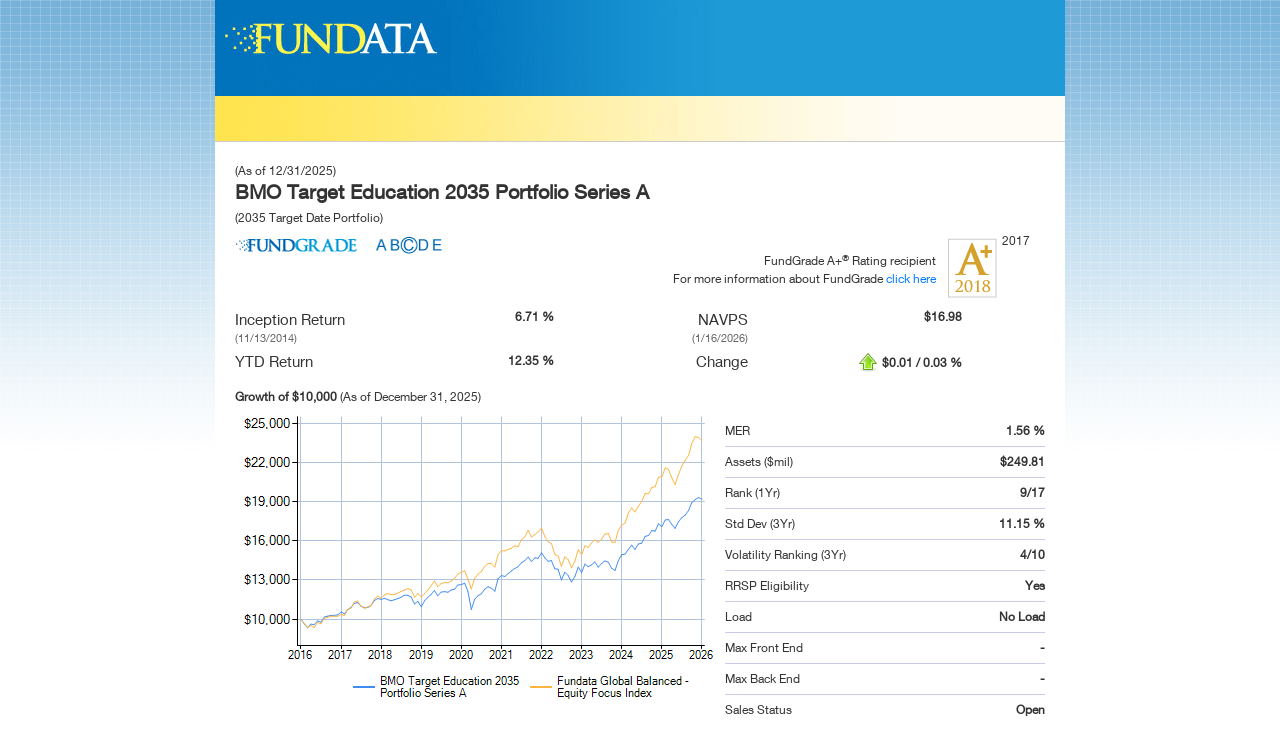

--- FILE ---
content_type: text/html; charset=utf-8
request_url: http://idata.fundata.com/MutualFunds/FundSnapshot.aspx?Language=EN&FID=58225
body_size: 53237
content:


<!DOCTYPE html PUBLIC "-//W3C//DTD XHTML 1.0 Transitional//EN" "http://www.w3.org/TR/xhtml1/DTD/xhtml1-transitional.dtd">

<html xmlns="http://www.w3.org/1999/xhtml" >
<head><title>

</title><link href="SharedResources/Default/MyFontsWebfontsKit.css" type="text/css" rel="stylesheet" /><link href="SharedResources/Default/Stylesheet.css" type="text/css" rel="stylesheet" /><link id="ctl00_lnkCustomCSS" href="/MutualFunds/SharedResources/Default/Stylesheet.css" type="text/css" rel="stylesheet" />
    <link type="text/css" href='/MutualFunds/SharedResources/Default/css/cupertino/jquery-ui-1.8.23.custom.css'
        rel="stylesheet" />
    <link href="https://maxcdn.bootstrapcdn.com/bootstrap/4.0.0/css/bootstrap.min.css" rel="stylesheet"/>

    <style type="text/css">
        body {
            background-repeat: repeat-x;
        }
        .m-0 {
            margin: 0;
        }
    </style>
    <script type="text/javascript" src='/MutualFunds/SharedResources/Default/js/jquery-1.7.2.min.js'></script>
    <script type="text/javascript" src='/MutualFunds/SharedResources/Default/js/jquery-ui-1.8.20.custom.min.js'></script>
    <script type="text/javascript" src='/MutualFunds/SharedResources/Default/js/jquery.selectBoxIt.min.js'></script>

    <script type="text/javascript" src='/MutualFunds/SharedResources/Default/js/HighCharts/highstock.js'></script>
    <script type="text/javascript" src='/MutualFunds/SharedResources/Default/js/HighCharts/highcharts-3d.js'></script>
    <script type="text/javascript" src='/MutualFunds/SharedResources/Default/js/HighCharts/modules/exporting.js'></script>

</head>
<body>
<form name="aspnetForm" method="post" action="./FundSnapshot.aspx?Language=EN&amp;FID=58225" id="aspnetForm">
<div>
<input type="hidden" name="__EVENTTARGET" id="__EVENTTARGET" value="" />
<input type="hidden" name="__EVENTARGUMENT" id="__EVENTARGUMENT" value="" />
<input type="hidden" name="__VIEWSTATE" id="__VIEWSTATE" value="/wEPDwUJMjIxOTQyODI0ZBgBBSJjdGwwMCRNYWluQ29udGVudCRndlRvcFRlbkhvbGRpbmdzDzwrAAwBCAIBZAs+usbBV1HfFpc/p/WYWWjTyX8F" />
</div>

<script type="text/javascript">
//<![CDATA[
var theForm = document.forms['aspnetForm'];
if (!theForm) {
    theForm = document.aspnetForm;
}
function __doPostBack(eventTarget, eventArgument) {
    if (!theForm.onsubmit || (theForm.onsubmit() != false)) {
        theForm.__EVENTTARGET.value = eventTarget;
        theForm.__EVENTARGUMENT.value = eventArgument;
        theForm.submit();
    }
}
//]]>
</script>


<script src="/MutualFunds/WebResource.axd?d=lf6Fq6LC2WcM3ilMoo-s3LIeikUmUhoadIK-IWCAB2cinD17Khi616l0URART2ZMpkH7CNDoYTuB8_Tb0Y1lstkgows1&amp;t=638901392248157332" type="text/javascript"></script>


<script type="text/javascript">
//<![CDATA[
function InvokeServiceRequest(typeName,methodName,successCallback,failureCallback){if(PageMethods.PageServiceRequest){try{var parms=[];for(var i=4;i<arguments.length;i++){parms.push(arguments[i]);}PageMethods.PageServiceRequest(typeName,methodName,parms,successCallback,failureCallback);}catch(e){alert(e.toString());}}}//]]>
</script>

<script src="/MutualFunds/ScriptResource.axd?d=eqbSiuAsQVLajT6kero7iBOskPAFzOiy5sZ1PtGr3HQmcuO96uLHRaDgsFzYSH7WdnU4sPjphHI60DgJUfOliwhCvNcCGYSyF1ridz7vTSju-6lZf7H4URYQe1Bkyz7qkGx1YQ2&amp;t=f2cd5c5" type="text/javascript"></script>
<script type="text/javascript">
//<![CDATA[
if (typeof(Sys) === 'undefined') throw new Error('ASP.NET Ajax client-side framework failed to load.');
//]]>
</script>

<script src="/MutualFunds/ScriptResource.axd?d=kPLyQ2CjUsKm68RpTQLJYEVgmX5iAmUuzr6Qn3OVKGQmvS15smb1LAygWiirtW2Xd_Wu5yNQ9Sh7Sdkux1HDCD7tA0dEi8kZbBK-59cQd3bCd-7e_hbMcRdIzytyYxHLuj7YwQ2&amp;t=f2cd5c5" type="text/javascript"></script>
<script type="text/javascript">
//<![CDATA[
var PageMethods = function() {
PageMethods.initializeBase(this);
this._timeout = 0;
this._userContext = null;
this._succeeded = null;
this._failed = null;
}
PageMethods.prototype = {
_get_path:function() {
 var p = this.get_path();
 if (p) return p;
 else return PageMethods._staticInstance.get_path();},
PageServiceRequest:function(typeName,methodName,args,succeededCallback, failedCallback, userContext) {
/// <param name="typeName" type="String">System.String</param>
/// <param name="methodName" type="String">System.String</param>
/// <param name="args" type="Array">System.Object[]</param>
/// <param name="succeededCallback" type="Function" optional="true" mayBeNull="true"></param>
/// <param name="failedCallback" type="Function" optional="true" mayBeNull="true"></param>
/// <param name="userContext" optional="true" mayBeNull="true"></param>
return this._invoke(this._get_path(), 'PageServiceRequest',false,{typeName:typeName,methodName:methodName,args:args},succeededCallback,failedCallback,userContext); }}
PageMethods.registerClass('PageMethods',Sys.Net.WebServiceProxy);
PageMethods._staticInstance = new PageMethods();
PageMethods.set_path = function(value) {
PageMethods._staticInstance.set_path(value); }
PageMethods.get_path = function() { 
/// <value type="String" mayBeNull="true">The service url.</value>
return PageMethods._staticInstance.get_path();}
PageMethods.set_timeout = function(value) {
PageMethods._staticInstance.set_timeout(value); }
PageMethods.get_timeout = function() { 
/// <value type="Number">The service timeout.</value>
return PageMethods._staticInstance.get_timeout(); }
PageMethods.set_defaultUserContext = function(value) { 
PageMethods._staticInstance.set_defaultUserContext(value); }
PageMethods.get_defaultUserContext = function() { 
/// <value mayBeNull="true">The service default user context.</value>
return PageMethods._staticInstance.get_defaultUserContext(); }
PageMethods.set_defaultSucceededCallback = function(value) { 
 PageMethods._staticInstance.set_defaultSucceededCallback(value); }
PageMethods.get_defaultSucceededCallback = function() { 
/// <value type="Function" mayBeNull="true">The service default succeeded callback.</value>
return PageMethods._staticInstance.get_defaultSucceededCallback(); }
PageMethods.set_defaultFailedCallback = function(value) { 
PageMethods._staticInstance.set_defaultFailedCallback(value); }
PageMethods.get_defaultFailedCallback = function() { 
/// <value type="Function" mayBeNull="true">The service default failed callback.</value>
return PageMethods._staticInstance.get_defaultFailedCallback(); }
PageMethods.set_enableJsonp = function(value) { PageMethods._staticInstance.set_enableJsonp(value); }
PageMethods.get_enableJsonp = function() { 
/// <value type="Boolean">Specifies whether the service supports JSONP for cross domain calling.</value>
return PageMethods._staticInstance.get_enableJsonp(); }
PageMethods.set_jsonpCallbackParameter = function(value) { PageMethods._staticInstance.set_jsonpCallbackParameter(value); }
PageMethods.get_jsonpCallbackParameter = function() { 
/// <value type="String">Specifies the parameter name that contains the callback function name for a JSONP request.</value>
return PageMethods._staticInstance.get_jsonpCallbackParameter(); }
PageMethods.set_path("FundSnapshot.aspx");
PageMethods.PageServiceRequest= function(typeName,methodName,args,onSuccess,onFailed,userContext) {
/// <param name="typeName" type="String">System.String</param>
/// <param name="methodName" type="String">System.String</param>
/// <param name="args" type="Array">System.Object[]</param>
/// <param name="succeededCallback" type="Function" optional="true" mayBeNull="true"></param>
/// <param name="failedCallback" type="Function" optional="true" mayBeNull="true"></param>
/// <param name="userContext" optional="true" mayBeNull="true"></param>
PageMethods._staticInstance.PageServiceRequest(typeName,methodName,args,onSuccess,onFailed,userContext); }
//]]>
</script>

<div>

	<input type="hidden" name="__VIEWSTATEGENERATOR" id="__VIEWSTATEGENERATOR" value="35EA8074" />
</div>
    <div id="SnapshotContainer">
        <div id="Header">
            <div style="float:right">
                <!-- ad placeholder -->
            </div>
        </div>

        
    


    <script type="text/javascript">
        Highcharts.setOptions({
	        lang: {
	            decimalPoint: ".",
                thousandsSep: ","
	        }
        });
    </script>

    <script type="text/javascript">
//<![CDATA[
Sys.WebForms.PageRequestManager._initialize('ctl00$MainContent$ScriptManager1', 'aspnetForm', [], [], [], 90, 'ctl00');
//]]>
</script>

    <div id="ctl00_MainContent_pnlSnapshot">
	
        <div class="FundSnapShotMain">
            

<div id="SnapshotHeader">
    <div>
        <div style="float:left;">(As of 12/31/2025)</div>

        <div  style="float:right;">
            
        </div>
    </div>

    <div style="clear:both;">
        <h1 class="SnapshotHeader" style="float:left;">BMO Target Education 2035 Portfolio Series A</h1>
        <div style="float:right;padding-top:5px;">
            
        </div>
        <div style="clear:both;padding-bottom:5px;">(2035 Target Date Portfolio)</div>
        
    </div>

    <div style="display:flex; justify-content: space-between;">
        <div id="ctl00_MainContent_ucMutualFundSnapshotHeader_pnlAGradeData">
		
            <img id="ctl00_MainContent_ucMutualFundSnapshotHeader_imgFundgrade" src="images/FundgradeC.gif" align="bottom" style="border-width:0px;" />
        
	</div>

        <div id="ctl00_MainContent_ucMutualFundSnapshotHeader_divAPlus" style="display: flex; padding-bottom:10px;">
            <div style="text-align: right; width: 270px; padding-top: 20px;">
                FundGrade A+<sup>&reg;</sup> Rating recipient<br />
                For more information about FundGrade 
                <a href="https://www.fundata.com/fundgrade" target="_blank">
                    click here</a>
            </div>

            <div>
                <img id="ctl00_MainContent_ucMutualFundSnapshotHeader_ImgY1" src="images/FundgradeAPlusIcon2018.gif" style="border-width:0px;padding-left: 5px;" />
            </div>

            <div style="padding-left:5px;">
                <span id="ctl00_MainContent_ucMutualFundSnapshotHeader_lblAplusY2">2017</span><br />
                <br />
                <br />
                
            </div>

            <div style="padding-left:10px;">
                
            </div>

            <div style="padding-left:5px;">
                <br />
                <br />
                <br />
                
            </div>
        </div>
    </div>


</div>




<script type="text/javascript">
    $(function () {
        $(".ManageInstrument").button();

        $(".iconbtn").button({ icons: { primary: "ui-icon-search" }, text: false });
    });
</script>


            <div>
                <table style="width: 100%;" cellpadding="0" border="0" cellspacing="0">
                    <tr>
                        <td>
                            <table style="width: 80%;" cellpadding="0">
                                <tr>
                                    <td class="SnapShotTT1" style="height: 30px; vertical-align: top;">
                                        Inception Return<br />
                                        <span id="ctl00_MainContent_txtPerformanceStartDate" class="InceptionDate">(11/13/2014)</span>
                                    </td>
                                    <td class="SnapShotRES1" style="height: 30px; vertical-align: top; white-space: nowrap;">
                                        <span id="ctl00_MainContent_txtInceptionReturn">6.71 %</span>
                                    </td>
                                </tr>
                                <tr>
                                    <td class="SnapShotTT1" style="height: 30px; vertical-align: middle;">
                                        YTD Return
                                    </td>
                                    <td class="SnapShotRES1" style="height: 30px; vertical-align: middle; white-space: nowrap;">
                                        <span id="ctl00_MainContent_txtYTDReturn">12.35 %</span>
                                    </td>
                                </tr>
                            </table>
                        </td>
                        <td style="text-align: right;">
                            <table style="width: 80%;" cellpadding="0">
                                <tr>
                                    <td class="SnapShotTT1" style="height: 30px; vertical-align: top;">
                                        NAVPS<br />
                                        <span id="ctl00_MainContent_lblNavpsDate" class="InceptionDate">(1/16/2026)</span>
                                    </td>
                                    <td class="SnapShotRES1" style="height: 30px; vertical-align: top;">
                                        <span id="ctl00_MainContent_txtNavps">$16.98</span>
                                    </td>
                                </tr>
                                <tr>
                                    <td class="SnapShotTT1" style="height: 30px; vertical-align: middle;">
                                        Change
                                    </td>
                                    <td class="SnapShotRES1" style="height: 30px; vertical-align: middle;">
                                        <img id="ctl00_MainContent_imgGainArrow" src="images/IconGainLg.gif" style="border-width:0px;" />
                                        <span id="ctl00_MainContent_txtNavpsChange">$0.01 / 0.03 %</span>
                                    </td>
                                </tr>
                            </table>
                        </td>
                    </tr>
                </table>
                <table border="0" cellpadding="0" cellspacing="0" width="100%">
                    <tr>
                        <td valign="top" style="width: 480px;">
                            <div class="FundSnapShotCategories">
                                Growth of $10,000
                                <span style="font-size: 9px; font-weight: normal;">
                                    <span id="ctl00_MainContent_lblPerformanceDate1">(As of&nbsp;December 31, 2025)</span></span></div>
                            <div>
                                <img id="ctl00_MainContent_chrtGrowth" src="/MutualFunds/ChartAxd.axd?i=dcp_ebe20c8bC9.png&amp;_guid_=901410a8-0ece-45b7-9524-0982c1ddcaaf" alt="" style="border-width:0px;" />
                                
                            </div>
                        </td>
                        <td valign="top" style="padding-top: 40px; padding-left: 10px;">
                            <table cellpadding="0" cellspacing="0" class="Table1" style="width: 100%;">
                                <tr>
                                    <td class="FundSnapShotTT2" style="width: 160px;">
                                        MER
                                    </td>
                                    <td class="FundSnapShotRes2">
                                        <span id="ctl00_MainContent_txtMER">1.56 %</span>
                                    </td>
                                </tr>
                                <tr>
                                    <td class="FundSnapShotTT2">
                                        Assets ($mil)
                                    </td>
                                    <td class="FundSnapShotRes2">
                                        <span id="ctl00_MainContent_txtAssets">$249.81</span>
                                    </td>
                                </tr>
                                <tr>
                                    <td class="FundSnapShotTT2">
                                        Rank (1Yr)
                                    </td>
                                    <td class="FundSnapShotRes2">
                                        <span id="ctl00_MainContent_txtRank">9/17</span>
                                    </td>
                                </tr>
                                <tr>
                                    <td class="FundSnapShotTT2">
                                        Std Dev (3Yr)
                                    </td>
                                    <td class="FundSnapShotRes2">
                                        <span id="ctl00_MainContent_txtStdDev">11.15 %</span>
                                    </td>
                                </tr>
                                <tr>
                                    <td class="FundSnapShotTT2">
                                        Volatility Ranking (3Yr)
                                    </td>
                                    <td class="FundSnapShotRes2">
                                        <span id="ctl00_MainContent_txtVolatilityRank">4/10</span>
                                    </td>
                                </tr>
                                <tr>
                                    <td class="FundSnapShotTT2">
                                        RRSP Eligibility
                                    </td>
                                    <td class="FundSnapShotRes2">
                                        <span id="ctl00_MainContent_txtRRSP">Yes</span>
                                    </td>
                                </tr>
                                <tr>
                                    <td class="FundSnapShotTT2">
                                        Load
                                    </td>
                                    <td class="FundSnapShotRes2">
                                        <span id="ctl00_MainContent_txtLoad">No Load</span>
                                    </td>
                                </tr>
                                <tr>
                                    <td class="FundSnapShotTT2">
                                        Max Front End
                                    </td>
                                    <td class="FundSnapShotRes2">
                                        <span id="ctl00_MainContent_txtFeesFront">-</span>
                                    </td>
                                </tr>
                                <tr>
                                    <td class="FundSnapShotTT2">
                                        Max Back End
                                    </td>
                                    <td class="FundSnapShotRes2">
                                        <span id="ctl00_MainContent_txtFeesBack">-</span>
                                    </td>
                                </tr>
                                <tr>
                                    <td class="FundSnapShotTT2">
                                        Sales Status
                                    </td>
                                    <td class="FundSnapShotRes2">
                                        <span id="ctl00_MainContent_txtSalesStatus">Open</span>
                                    </td>
                                </tr>
                            </table>
                        </td>
                    </tr>
                </table>
                <div>
                    <div class="SnapShotSeperator">
                        &nbsp;</div>
                    <table cellpadding="0" cellspacing="0">
                        <tr>
                            <td valign="top" style="width: 480px; padding-right: 10px;">
                                <div class="FundSnapShotCategories">
                                    Objective</div>
                                <div style="font-size: 12px; line-height: 20px;">
                                    <span id="ctl00_MainContent_txtObjective">This fund's objective is to provide the opportunity for capital appreciation by investing primarily in a diversified mix of mutual funds and/or exchange traded funds until its target date of June 30, 2035 approaches.</span></div>
                            </td>
                            <td valign="top">
                            <input type="hidden" name="ctl00$MainContent$hdnIID" id="ctl00_MainContent_hdnIID" value="410105" />

                                  <div class="FundSnapShotCategories">
                                    Fund Manager</div>

                                
                                
                                    <p class="m-0">
                                         BMO Investments Inc.
                                    </p>
                                    

                                <div class="FundSnapShotCategories">
                                       Portfolio Manager</div>

                                
                                
                                        <p class="m-0">
                                          Taylor Evans, BMO Asset Management Inc.
                                       </p>
                                    
                                        <p class="m-0">
                                          Zoe  Li, BMO Asset Management Inc.
                                       </p>
                                    

                                   <div class="FundSnapShotCategories">
                                       Sub-Advisor</div>

                                <span id="ctl00_MainContent_SubAdvisorNoRecords">-</span>
                                

                            </td>
                        </tr>
                    </table>
                </div>
            </div>
            <!--general information end -->
            <div class="SnapShotSeperator">
                &nbsp;</div>

            <!--Allocations start--->
            

            <div id="ctl00_MainContent_pnlAllocation">
		
            <table>
                <tr>
                    <td style="width: 270px; text-align: center;">
                        <!--Asset Allocation start--->
                        <div class="FundSnapShotCategories">
                            Asset Allocation
                            <span id="ctl00_MainContent_lblAllocationDate1" class="InceptionDate"><br/>(As of&nbsp;October 31, 2025)</span></div>
                        <div style="border-right: 1px solid #cacce7;">
                            <img id="ctl00_MainContent_chrtAssetAllocation" USEMAP="#ctl00$MainContent$chrtAssetAllocationImageMap" src="/MutualFunds/ChartAxd.axd?i=dcp_ebe20c8bCA.png&amp;_guid_=31aed814-e688-49bc-952b-6c485bb03c50" alt="" style="border-width:0px;" />
<map name="ctl00$MainContent$chrtAssetAllocationImageMap" id="ctl00$MainContent$chrtAssetAllocationImageMap">
<area shape="poly" title="US Equity: 29.4%" coords="134,55,185,80,185,80,182,85,178,89,174,92,170,95,165,98,160,101,155,102,150,104,144,105,139,106,133,106,127,105,122,104,116,103,111,101,105,99,99,95,92,90,92,90,134,55" alt=""/>
<area shape="poly" title="Canadian Equity: 18.42%" coords="134,55,92,90,92,90,87,84,82,78,79,72,77,65,76,57,76,50,78,43,80,36,80,36,134,55" alt=""/>
<area shape="poly" title="Canadian Corporate Bonds: 14.87%" coords="134,55,80,36,80,36,83,30,87,25,91,21,96,17,101,13,107,10,114,8,120,6,120,6,134,55" alt=""/>
<area shape="poly" title="Other: 12.47%" coords="134,55,191,42,191,42,192,47,193,52,193,57,193,62,192,66,190,71,188,76,185,80,185,80,134,55" alt=""/>
<area shape="poly" title="Canadian Government Bonds: 12.16%" coords="134,55,165,12,165,12,174,17,178,21,181,25,185,29,187,33,189,37,191,42,191,42,134,55" alt=""/>
<area shape="poly" title="International Equity: 12.68%" coords="134,55,120,6,120,6,126,5,132,4,137,4,143,5,149,6,154,7,160,9,165,12,165,12,134,55" alt=""/>
<area shape="poly" title="US Equity: 29.4%" coords="185,80,185,92,185,92,182,97,178,101,174,104,170,108,165,110,160,113,155,115,150,116,144,117,139,118,133,118,127,118,122,117,116,115,111,113,105,111,99,107,92,102,92,102,92,90,92,90,97,94,102,97,107,100,112,102,117,103,122,105,128,105,134,106,139,106,145,105,150,104,156,102,161,100,166,98,171,95,175,91,181,86,185,80" alt=""/>
<area shape="poly" title="Canadian Equity: 18.42%" coords="92,90,92,102,92,102,89,99,85,95,83,91,80,86,78,82,77,77,76,72,76,67,76,67,76,55,76,55,76,60,77,65,78,69,80,74,83,78,85,83,89,87,92,90" alt=""/>
<area shape="poly" title="Other: 12.47%" coords="193,55,193,67,193,67,193,74,191,80,189,86,185,92,185,92,185,80,185,80,189,74,191,68,193,62,193,55" alt=""/>
</map>

                            
                        </div>
                        <!--Asset Allocation end--->
                    </td>
                    <td style="width: 265px; text-align: center;">
                        <!--Sector Allocation start--->
                        <div class="FundSnapShotCategories">
                            Sector Allocation
                            <span id="ctl00_MainContent_lblAllocationDate2" class="InceptionDate"><br/>(As of&nbsp;October 31, 2025)</span></div>
                        <div style="border-right: 1px solid #cacce7;">
                            <img id="ctl00_MainContent_chrtSectorAllocation" USEMAP="#ctl00$MainContent$chrtSectorAllocationImageMap" src="/MutualFunds/ChartAxd.axd?i=dcp_ebe20c8bCB.png&amp;_guid_=20a274cd-3750-4601-a8d6-940bb3a71b7b" alt="" style="border-width:0px;" />
<map name="ctl00$MainContent$chrtSectorAllocationImageMap" id="ctl00$MainContent$chrtSectorAllocationImageMap">
<area shape="poly" title="Fixed Income: 36.03%" coords="122,55,173,80,173,80,170,85,166,89,162,92,157,95,153,98,148,101,143,102,137,104,132,105,126,106,120,106,115,105,109,104,104,103,98,101,93,99,84,94,77,88,71,80,69,77,67,72,67,72,122,55" alt=""/>
<area shape="poly" title="Technology: 15.86%" coords="122,55,67,72,67,72,65,66,64,60,64,54,64,48,66,42,68,36,71,30,75,25,75,25,122,55" alt=""/>
<area shape="poly" title="Financial Services: 12.93%" coords="122,55,75,25,75,25,79,21,83,17,88,14,93,11,98,9,104,7,109,5,115,5,115,5,122,55" alt=""/>
<area shape="poly" title="Other: 25.83%" coords="122,55,149,10,149,10,154,12,159,15,163,19,167,22,170,26,173,30,176,35,178,39,179,44,180,49,181,54,180,59,180,64,178,68,177,73,174,78,173,80,173,80,122,55" alt=""/>
<area shape="poly" title="Energy: 4.31%" coords="122,55,134,5,134,5,141,7,149,10,149,10,122,55" alt=""/>
<area shape="poly" title="Consumer Services: 5.04%" coords="122,55,115,5,115,5,124,4,134,5,134,5,122,55" alt=""/>
<area shape="poly" title="Fixed Income: 36.03%" coords="173,80,173,92,173,92,170,97,166,101,162,104,157,108,153,110,148,113,143,115,137,116,132,117,126,118,120,118,115,118,109,117,104,115,98,113,93,111,84,106,77,100,71,93,69,89,67,85,67,85,67,72,70,77,72,82,76,86,79,90,83,93,88,96,93,99,98,101,103,103,108,104,114,105,119,106,125,106,131,105,137,104,142,102,152,99,160,94,167,88,173,80" alt=""/>
<area shape="poly" title="Technology: 15.86%" coords="67,72,67,85,67,85,66,80,64,76,64,72,64,67,64,67,64,55,64,55,64,59,64,64,66,68,67,72" alt=""/>
<area shape="poly" title="Other: 25.83%" coords="181,55,181,67,181,67,180,74,179,80,176,86,173,92,173,92,173,80,173,80,176,74,179,68,180,62,181,55" alt=""/>
</map>

                            
                        </div>
                        <!--Sector Allocation end--->
                    </td>
                    <td style="text-align: center;">
                        <!--Geographic Allocation start--->
                        <div class="FundSnapShotCategories">
                            Geographic Allocation
                            <span id="ctl00_MainContent_lblAllocationDate3" class="InceptionDate"><br/>(As of&nbsp;October 31, 2025)</span></div>
                        <div>
                            <img id="ctl00_MainContent_chrtGeoAllocation" USEMAP="#ctl00$MainContent$chrtGeoAllocationImageMap" src="/MutualFunds/ChartAxd.axd?i=dcp_ebe20c8bCC.png&amp;_guid_=e9bcc0c7-6e5e-4b20-8c79-abc9bf0e3c9f" alt="" style="border-width:0px;" />
<map name="ctl00$MainContent$chrtGeoAllocationImageMap" id="ctl00$MainContent$chrtGeoAllocationImageMap">
<area shape="poly" title="Other: 0.07%" coords="122,55,173,80,173,80,173,80,173,80,122,55" alt=""/>
<area shape="poly" title="Africa and Middle East: 0.11%" coords="122,55,173,80,173,80,173,80,173,80,122,55" alt=""/>
<area shape="poly" title="Latin America: 1.13%" coords="122,55,175,77,175,77,173,80,173,80,122,55" alt=""/>
<area shape="poly" title="Asia: 5.36%" coords="122,55,180,60,180,60,180,64,178,69,177,73,175,77,175,77,122,55" alt=""/>
<area shape="poly" title="Europe: 7.61%" coords="122,55,177,36,177,36,179,42,180,48,181,54,180,60,180,60,122,55" alt=""/>
<area shape="poly" title="North America: 85.72%" coords="122,55,173,80,173,80,170,85,166,89,162,92,157,95,153,98,148,101,143,102,137,104,132,105,126,106,120,106,115,105,109,104,104,103,98,101,93,99,88,96,83,93,79,89,75,86,72,81,69,77,67,73,65,68,64,63,64,58,64,54,64,49,65,44,66,39,69,34,71,30,75,25,78,21,82,18,87,14,91,12,96,9,102,7,107,6,112,5,118,4,124,4,129,5,135,5,140,7,146,9,151,11,159,16,166,22,172,29,177,36,177,36,122,55" alt=""/>
<area shape="poly" title="North America: 85.72%" coords="173,80,173,92,173,92,170,97,166,101,162,104,157,108,153,110,148,113,143,115,137,116,132,117,126,118,120,118,115,118,109,117,104,115,98,113,93,111,86,107,81,103,76,98,71,92,68,87,66,80,64,74,64,67,64,67,64,55,64,55,64,60,65,65,66,70,68,75,71,79,74,83,77,87,81,91,85,94,89,97,94,100,99,102,105,103,110,105,116,105,122,106,130,105,137,104,144,102,151,99,158,95,163,91,168,86,173,80" alt=""/>
<area shape="poly" title="Other: 0.07%" coords="173,80,173,92,173,92,173,92,173,92,173,80,173,80,173,80" alt=""/>
<area shape="poly" title="Africa and Middle East: 0.11%" coords="173,80,173,92,173,92,173,92,173,92,173,80,173,80,173,80" alt=""/>
<area shape="poly" title="Latin America: 1.13%" coords="175,77,175,89,175,89,173,92,173,92,173,80,173,80,175,77" alt=""/>
<area shape="poly" title="Asia: 5.36%" coords="180,60,180,72,180,72,180,77,178,81,177,85,175,89,175,89,175,77,175,77,177,73,178,69,180,64,180,60" alt=""/>
<area shape="poly" title="Europe: 7.61%" coords="181,55,181,67,181,67,180,72,180,72,180,60,180,60,181,55" alt=""/>
<area shape="poly" title="North America: 85.72%" coords="173,80,173,92,173,92,170,97,166,101,162,104,157,108,153,110,148,113,143,115,137,116,132,117,126,118,120,118,115,118,109,117,104,115,98,113,93,111,86,107,81,103,76,98,71,92,68,87,66,80,64,74,64,67,64,67,64,55,64,55,64,60,65,65,66,70,68,75,71,79,74,83,77,87,81,91,85,94,89,97,94,100,99,102,105,103,110,105,116,105,122,106,130,105,137,104,144,102,151,99,158,95,163,91,168,86,173,80" alt=""/>
</map>

                            
                        </div>
                        <!--Geographic Allocation end--->
                    </td>
                </tr>
            </table>
            
	</div>
            <!--Top ten holdings start--->
            <div class="FundSnapShotCategories">
                Top 10 Holdings
                <span>
                    <span id="ctl00_MainContent_lblTopTenHoldingDate"></span></span></div>
            <div class="FundSnapShotTopTen">
                <div>
		<table class="StandardDataGrid" cellspacing="0" rules="all" border="1" id="ctl00_MainContent_gvTopTenHoldings" style="border-collapse:collapse;">
			<tr>
				<th scope="col">Name</th><th class="center" scope="col">Asset</th><th class="center" scope="col">Sector</th><th class="center" scope="col">Geographic</th><th class="center" scope="col">Percent</th>
			</tr><tr>
				<td>BMO Core Bond Fund Series I</td><td>Domestic Bonds</td><td>Fixed Income</td><td>Canada</td><td align="right">25.74%</td>
			</tr><tr>
				<td>BMO S&amp;P 500 Index ETF (ZSP)</td><td>US Equity</td><td>Exchange Traded Fund</td><td>United States</td><td align="right">21.28%</td>
			</tr><tr>
				<td>BMO S&amp;P/TSX Capped Composite Index ETF (ZCN)</td><td>Canadian Equity</td><td>Exchange Traded Fund</td><td>Canada</td><td align="right">10.48%</td>
			</tr><tr>
				<td>BMO Canadian Dividend ETF (ZDV)</td><td>Canadian Equity</td><td>Exchange Traded Fund</td><td>Canada</td><td align="right">8.51%</td>
			</tr><tr>
				<td>BMO MSCI EAFE Index ETF (ZEA)</td><td>International Equity</td><td>Exchange Traded Fund</td><td>Multi-National</td><td align="right">7.42%</td>
			</tr><tr>
				<td>BMO U.S. High Yield Bond Fund Series I</td><td>Foreign Bonds</td><td>Fixed Income</td><td>United States</td><td align="right">4.25%</td>
			</tr><tr>
				<td>BMO US Dividend ETF (ZDY)</td><td>US Equity</td><td>Exchange Traded Fund</td><td>United States</td><td align="right">3.94%</td>
			</tr><tr>
				<td>BMO Emerging Markets Fund Series I</td><td>International Equity</td><td>Mutual Fund</td><td>Multi-National</td><td align="right">3.26%</td>
			</tr><tr>
				<td>BMO U.S. Small Cap Fund Series I</td><td>US Equity</td><td>Mutual Fund</td><td>United States</td><td align="right">3.19%</td>
			</tr><tr>
				<td>BMO Long-Term US Treasury Bond Index ETF (ZTL.F)</td><td>Foreign Bonds</td><td>Exchange Traded Fund</td><td>Multi-National</td><td align="right">2.57%</td>
			</tr>
		</table>
	</div>
                
                <input type="hidden" name="ctl00$MainContent$hdnFundID" id="ctl00_MainContent_hdnFundID" value="58225" />
            </div>
            <!--Top ten holdings end--->
            <br />
            <!--Performance Info start -->
            <div class="FundSnapShotCategories">
                Performance Data
                <span id="ctl00_MainContent_lblPerformanceDate2" class="InceptionDate">(As of&nbsp;December 31, 2025)</span></div>
            <div>
                <div>
                    <table class="StandardDataGrid" border="0" cellspacing="0" cellpadding="0">
                        <tr>
                            <th>
                                &nbsp;
                            </th>
                            <th colspan="4" class="center">
                                Return (%)
                            </th>
                            <th colspan="4" class="center">
                                Annualized Return (%)
                            </th>
                        </tr>
                        <tr>
                            <th style>
                                Return
                            </th>
                            <th class="center">
                                1
                                Mth
                            </th>
                            <th class="center">
                                3
                                Mth
                            </th>
                            <th class="center">
                                6
                                Mth
                            </th>
                            <th class="center">
                                YTD
                            </th>
                            <th class="center">
                                1
                                Yr
                            </th>
                            <th class="center">
                                3
                                Yr
                            </th>
                            <th class="center">
                                5
                                Yr
                            </th>
                            <th class="center">
                                10
                                Yr
                            </th>
                        </tr>
                        <tr>
                            <td style="width: 18%;text-align: left;">  
                                Fund
                            </td>
                            <td style="width: 10.25%; text-align: right; padding:2px 25px 2px 2px;" nowrap> 
                                <span id="ctl00_MainContent_txtFS1mthRtn">-0.65</span>
                            </td>
                            <td style="width: 10.25%; text-align: right; padding:2px 25px 2px 2px;" nowrap>
                                <span id="ctl00_MainContent_txtFS3mthRtn">1.35</span>
                            </td>
                            <td style="width: 10.25%; text-align: right; padding:2px 25px 2px 2px;" nowrap>
                                <span id="ctl00_MainContent_txtFS6mthRtn">7.92</span>
                            </td>
                            <td style="width: 10.25%; text-align: right; padding:2px 25px 2px 2px;" nowrap>
                                <span id="ctl00_MainContent_txtFSytdRtn">12.35</span>
                            </td>
                            <td style="width: 10.25%; text-align: right; padding:2px 25px 2px 2px;" nowrap>
                                <span id="ctl00_MainContent_txtFC1yrRtn">12.35</span>
                            </td>
                            <td style="width: 10.25%; text-align: right; padding:2px 25px 2px 2px;" nowrap>
                                <span id="ctl00_MainContent_txtFC3yrRtn">12.21</span>
                            </td>
                            <td style="width: 10.25%; text-align: right; padding:2px 25px 2px 2px;" nowrap>
                                <span id="ctl00_MainContent_txtFC5yrRtn">7.53</span>
                            </td>
                            <td style="width: 10.25%; text-align: right; padding:2px 25px 2px 2px;" nowrap>
                                <span id="ctl00_MainContent_txtFC10yrRtn">6.73</span>
                            </td>
                        </tr>
                        <tr>
                            <td nowrap>
                                Benchmark
                            </td>
                            <td style="text-align: right; padding:2px 25px 2px 2px;" nowrap>
                                <span id="ctl00_MainContent_txtIS1mthRtn">-1.10</span>
                            </td>
                            <td style="text-align: right; padding:2px 25px 2px 2px;" nowrap>
                                <span id="ctl00_MainContent_txtIS3mthRtn">0.84</span>
                            </td>
                            <td style="text-align: right; padding:2px 25px 2px 2px;" nowrap>
                                <span id="ctl00_MainContent_txtIS6mthRtn">8.95</span>
                            </td>
                            <td style="text-align: right; padding:2px 25px 2px 2px;" nowrap>
                                <span id="ctl00_MainContent_txtISytdRtn">13.15</span>
                            </td>
                            <td style="text-align: right; padding:2px 25px 2px 2px;" nowrap>
                                <span id="ctl00_MainContent_txtIC1yrRtn">13.15</span>
                            </td>
                            <td style="text-align: right; padding:2px 25px 2px 2px;" nowrap>
                                <span id="ctl00_MainContent_txtIC3yrRtn">16.54</span>
                            </td>
                            <td style="text-align: right; padding:2px 25px 2px 2px;" nowrap>
                                <span id="ctl00_MainContent_txtIC5yrRtn">9.16</span>
                            </td>
                            <td style="text-align: right; padding:2px 25px 2px 2px;" nowrap>
                                <span id="ctl00_MainContent_txtIC10yrRtn">8.99</span>
                            </td>
                        </tr>
                        <tr>
                            <td nowrap>
                                Quartile Ranking
                            </td>
                            <td style="text-align: center;">
                                <span id="ctl00_MainContent_txtS1mthqrank">4</span>
                            </td>
                            <td style="text-align: center;">
                                <span id="ctl00_MainContent_txtS3mthqrank">3</span>
                            </td>
                            <td style="text-align: center;">
                                <span id="ctl00_MainContent_txtS6mthqrank">2</span>
                            </td>
                            <td style="text-align: center;">
                                <span id="ctl00_MainContent_txtSytdrank">3</span>
                            </td>
                            <td style="text-align: center;">
                                <span id="ctl00_MainContent_txtC1yrqrank">3</span>
                            </td>
                            <td style="text-align: center;">
                                <span id="ctl00_MainContent_txtC3yrqrank">3</span>
                            </td>
                            <td style="text-align: center;">
                                <span id="ctl00_MainContent_txtC5yrqrank">2</span>
                            </td>
                            <td style="text-align: center;">
                                <span id="ctl00_MainContent_txtC10yrqrank">-</span>
                            </td>
                        </tr>
                    </table>
                </div>
                <br />
                <div>
                    <table class="StandardDataGrid" border="0" cellspacing="0" cellpadding="0">
                        <tr>
                            <th>
                                Calendar Return (%)
                            </th>
                            <th class="center">
                                <span id="ctl00_MainContent_txtCalyr1">2025</span>
                            </th>
                            <th class="center">
                                <span id="ctl00_MainContent_txtCalyr2">2024</span>
                            </th>
                            <th class="center">
                                <span id="ctl00_MainContent_txtCalyr3">2023</span>
                            </th>
                            <th class="center">
                                <span id="ctl00_MainContent_txtCalyr4">2022</span>
                            </th>
                            <th class="center">
                                <span id="ctl00_MainContent_txtCalyr5">2021</span>
                            </th>
                            <th class="center">
                                <span id="ctl00_MainContent_txtCalyr6">2020</span>
                            </th>
                            <th class="center">
                                <span id="ctl00_MainContent_txtCalyr7">2019</span>
                            </th>
                            <th class="center">
                                <span id="ctl00_MainContent_txtCalyr8">2018</span>
                            </th>
                            <th class="center">
                                <span id="ctl00_MainContent_txtCalyr9">2017</span>
                            </th>
                            <th class="center">
                                <span id="ctl00_MainContent_txtCalyr10">2016</span>
                            </th>
                        </tr>
                        <tr>
                            <td style="width: 18%;">
                                Fund
                            </td>
                            <td style="width: 8.2%; text-align: right; padding:2px 12px 2px 2px;">
                                <span id="ctl00_MainContent_txtCalRtnyr1">12.35</span>
                            </td>
                            <td style="width: 8.2%; text-align: right; padding:2px 12px 2px 2px;">
                                <span id="ctl00_MainContent_txtCalRtnyr2">14.28</span>
                            </td>
                            <td style="width: 8.2%; text-align: right; padding:2px 12px 2px 2px;">
                                <span id="ctl00_MainContent_txtCalRtnyr3">10.04</span>
                            </td>
                            <td style="width: 8.2%; text-align: right; padding:2px 12px 2px 2px;">
                                <span id="ctl00_MainContent_txtCalRtnyr4">-10.02</span>
                            </td>
                            <td style="width: 8.2%; text-align: right; padding:2px 12px 2px 2px;">
                                <span id="ctl00_MainContent_txtCalRtnyr5">13.09</span>
                            </td>
                            <td style="width: 8.2%; text-align: right; padding:2px 12px 2px 2px;">
                                <span id="ctl00_MainContent_txtCalRtnyr6">5.46</span>
                            </td>
                            <td style="width: 8.2%; text-align: right; padding:2px 12px 2px 2px;">
                                <span id="ctl00_MainContent_txtCalRtnyr7">15.47</span>
                            </td>
                            <td style="width: 8.2%; text-align: right; padding:2px 12px 2px 2px;">
                                <span id="ctl00_MainContent_txtCalRtnyr8">-4.91</span>
                            </td>
                            <td style="width: 8.2%; text-align: right; padding:2px 12px 2px 2px;">
                                <span id="ctl00_MainContent_txtCalRtnyr9">9.13</span>
                            </td>
                            <td style="width: 8.2%; text-align: right; padding:2px 12px 2px 2px;">
                                <span id="ctl00_MainContent_txtCalRtnyr10">5.59</span>
                            </td>
                        </tr>
                        <tr>
                            <td nowrap>
                                Benchmark
                            </td>
                            <td style="text-align: right; padding:2px 12px 2px 2px;">
                                <span id="ctl00_MainContent_txtBCalRtnyr1">13.15</span>
                            </td>
                            <td style="text-align: right; padding:2px 12px 2px 2px;">
                                <span id="ctl00_MainContent_txtBCalRtnyr2">21.57</span>
                            </td>
                            <td style="text-align: right; padding:2px 12px 2px 2px;">
                                <span id="ctl00_MainContent_txtBCalRtnyr3">15.07</span>
                            </td>
                            <td style="text-align: right; padding:2px 12px 2px 2px;">
                                <span id="ctl00_MainContent_txtBCalRtnyr4">-12.03</span>
                            </td>
                            <td style="text-align: right; padding:2px 12px 2px 2px;">
                                <span id="ctl00_MainContent_txtBCalRtnyr5">11.33</span>
                            </td>
                            <td style="text-align: right; padding:2px 12px 2px 2px;">
                                <span id="ctl00_MainContent_txtBCalRtnyr6">12.17</span>
                            </td>
                            <td style="text-align: right; padding:2px 12px 2px 2px;">
                                <span id="ctl00_MainContent_txtBCalRtnyr7">16.29</span>
                            </td>
                            <td style="text-align: right; padding:2px 12px 2px 2px;">
                                <span id="ctl00_MainContent_txtBCalRtnyr8">0.72</span>
                            </td>
                            <td style="text-align: right; padding:2px 12px 2px 2px;">
                                <span id="ctl00_MainContent_txtBCalRtnyr9">11.99</span>
                            </td>
                            <td style="text-align: right; padding:2px 12px 2px 2px;">
                                <span id="ctl00_MainContent_txtBCalRtnyr10">3.66</span>
                            </td>
                        </tr>
                        <tr>
                            <td>
                                Quartile Ranking
                            </td>
                            <td style="text-align: center;">
                                <span id="ctl00_MainContent_txtQCalrtnyr1">3</span>
                            </td>
                            <td style="text-align: center;">
                                <span id="ctl00_MainContent_txtQCalrtnyr2">3</span>
                            </td>
                            <td style="text-align: center;">
                                <span id="ctl00_MainContent_txtQCalrtnyr3">3</span>
                            </td>
                            <td style="text-align: center;">
                                <span id="ctl00_MainContent_txtQCalrtnyr4">2</span>
                            </td>
                            <td style="text-align: center;">
                                <span id="ctl00_MainContent_txtQCalrtnyr5">2</span>
                            </td>
                            <td style="text-align: center;">
                                <span id="ctl00_MainContent_txtQCalrtnyr6">4</span>
                            </td>
                            <td style="text-align: center;">
                                <span id="ctl00_MainContent_txtQCalrtnyr7">4</span>
                            </td>
                            <td style="text-align: center;">
                                <span id="ctl00_MainContent_txtQCalrtnyr8">4</span>
                            </td>
                            <td style="text-align: center;">
                                <span id="ctl00_MainContent_txtQCalrtnyr9">4</span>
                            </td>
                            <td style="text-align: center;">
                                <span id="ctl00_MainContent_txtQCalrtnyr10">-</span>
                            </td>
                        </tr>
                    </table>
                </div>
            </div>


        <!--Performance Info end -->

            
        </div>
        

<div style="text-align: right; padding: 10px 0px; font-size: 11px">
    
</div>

    
</div>

    
    <script type='text/javascript'>
var _gaq = _gaq || [];
_gaq.push(['_setAccount', 'UA-16901426-3']);
_gaq.push(['_setDomainName', 'idata.fundata.com']);
_gaq.push(['_setCustomVar', 1,  'HostingClient', 'Default', 3]);
_gaq.push(['_setCustomVar', 2,  'AuthenticationStatus', 'Anonymous', 3]);
_gaq.push(['_trackPageview']);
_gaq.push(['_setAccount', 'UA-16667740-3']);
_gaq.push(['_setDomainName', 'fundata.com']);
_gaq.push(['_trackPageview']);
</script>


    <script type="text/javascript">
        (function () {
            var ga = document.createElement('script');
            ga.type = 'text/javascript';
            ga.async = true;
            ga.src = ('https:' == document.location.protocol ? 'https://ssl' : 'http://www') + '.google-analytics.com/ga.js';
            var s = document.getElementsByTagName('script')[0]; 
            s.parentNode.insertBefore(ga, s); 
        })();   
    </script>



        <table style="width: 100%;">
            <tr>
                <td valign="top" style="padding: 20px; font-size: 12px;">
                    

<p><a href="https://fundata.com" id="ctl00_FundataCreditLink_FundataLogo"><img src="SharedResources/Default/images/FundataLogoEN.png" id="ctl00_FundataCreditLink_imgCreditLogo" /></a></p>
                    <p style="font-size: 10px; padding-top: 10px; text-align: justify;">
                        
            Website powered by <a href="https://fundata.com" >&copy; Fundata Canada Inc.</a>
            <br />
            Mutual Fund Data provided by Fundata. | 
                <a href="https://fundata.com/terms-and-conditions">View Terms and Conditions of Use</a>.
            <br />
            BofA Merill Lynch Indices used with permission.
            <br />
            © 2026 Fundata Canada Inc. All rights reserved. | 
                <a href="https://assets.fundata.com/FundataPrivacyPolicyEN.pdf">View Privacy Policy</a> | 
                <a href="https://fundata.com/contact-us">Contact Us</a>.
        
                    </p>
                    <p style="font-size: 10px; padding-top: 10px; text-align: justify;">
                        
                    </p>
                </td>
                <td style="text-align:center;">
                    <!--ad placeholder-->
                </td>
            </tr>
        </table>
    </div>
</form>
</body>
</html>



--- FILE ---
content_type: text/css
request_url: http://idata.fundata.com/MutualFunds/SharedResources/Default/Stylesheet.css
body_size: 41529
content:
html, body, table, td, th, h1, h2, h3, h4, h5, h6, p, a, span, div
{
	font-family: HelveticaNeueLTCom-Roman, Helvetica, Arial,  sans-serif;
	font-size: 12px;
	margin:0px;
}

body
{
    background:url("images/BGGradient.jpg") repeat-x top left;
}

img
{
	border: none;
}

#Header
{
    background:url("images/CommonHeader.jpg") no-repeat top left;
    height:142px;
    padding: 0px 0px 0 0px;
}
  
#Container
{
	background-color: #ffffff;
	width: 960px;
	overflow:visible;  
	margin: auto;
	padding-bottom:80px;
}

#SnapshotContainer
{
	background-color: #ffffff;
	width: 850px;
	margin: auto;

}

#SnapshotHeader
{
	clear:both;
}

 h1.SnapshotHeader
{
	font-size: 20px;
	font-weight: bold;
	margin: 0 0 5px 0;
}

    
/*************Start Portfolio CSS **************/

.Link {color:#1c85a7;}

.PortfolioNavBG
{
    background-color:#079fd0;
    color:#ffffff;
}

.Welcome
{
    padding:10px;
    font-size:14px;
    color:#58595B;
}
                
.MainContent
{
	background:#ffffff;
	padding:20px;
}

#MainBody
{
	padding:10px;
    background:url("images/BGMainBody.jpg") repeat top left;
}

.BGGradient
{	
	background:url("images/PortfolioBGGradient.jpg") repeat top left;
    padding:10px;
}

.NavCookie
{
	font-size:11px;
	color:#333333;
}


table.TableHistory
{
	background:#ffffff;
	padding:4px;
	font-size: 12px;
	width:100%;
	border:0px;
	border-collapse:collapse;
}

table.TableHistory td
{
   
border:0px;
border-bottom:1px solid #cccccc;
    padding:5px;

}

table.TableHistory th
{border:0px;
	border-bottom:1px solid #cccccc;
padding:5px;
	 background-color:#e0eef7;
	 font-weight:bold;
}


/***************************/
table.MasterTable
{
	background:#ffffff;
	padding:4px;
	font-size: 12px;
	width:100%;
	border:0px;
	border-collapse:collapse;
}

table.MasterTable td
{
   
border:0px;

    padding:5px;

}

table.MasterTable th
{border:0px;
 border-top:0px;
	border-bottom:1px solid #cccccc;
padding:5px;
	 background-color:#e0eef7;
	 font-weight:bold;
}

/***************************/
table.HomeTable
{
	background:#ffffff;
	padding:4px;
	font-size: 12px;
	width:100%;
	border-collapse:collapse;
border:0px;
	
}

table.HomeTable td
{
	border-bottom:1px solid #b9dbed;
	border-left:0px;
	border-top:0px;
	border-right:0px;
    padding-right:5px;
    padding-bottom:10px;
     padding-top:10px;
}

table.HomeTable th
{

	height:24px;
border:0px;
    border-bottom:2px solid #b9dbed;
	font-weight:bold;
	text-align:right;
	padding-bottom:5px;
} 
.HRTableHome
{
    
    }
/************************/

.PortfolioGrid
{
	background:#ffffff;
	padding:4px;
}

.PortGidTT
{
	background:#cccccc;
	font-size:11px;
	font-weight:normal;
	padding:4px;
}

.PortGridRowHR td
{
	background:#e7e7e7;
	font-size:10px;
	border-right:1px solid #e7e7e7;
	padding:3px;
	font-weight:bold;
}

.PortGridRow td
{
	font-size:11px;
	background-color:#ffffff;
	padding:3px;
}
    
.fontlink
{
	color:#1c85a7;
}
       
.Message
{
    color:#00b2ec;
    font-weight:bold;
    font-size:11px;
    padding:10px;
    display:block;
    float:none;
}

.MaskedEditError
{
   color:#00b2ec;
   font-size:11px;
}

.FontBody
{
    color:#333333;
    font-size:11px;
}
        
.HR1
{
	font-size:14px;
	font-weight:bold;
	color:#5f6164;
}
         
.HRPortfolio
{
	background:url("images/BGHRPortfolio.gif") no-repeat bottom left;
	font-size:14px;
	font-weight:bold;
	color:#5f6164;
}
              
.SymbolLookUpLink
{ 
	text-decoration:none;
	float:none;
	list-style:none;
	margin:0;
	font-size:12px;
}

.SymbolLookUpLink a
{
	text-decoration:none;
	color:#333333;
	padding:4px;
}

.SymbolLookUpLink a:hover
{
	background-color:#cccccc;
	color:#333333;
}

.SymbolLookUpLink li
{
	list-style:none;
	float:none;
}

.LoginHR1
{
	padding:10px;
	background-color:#00b2ec;
	color:#ffffff;
	font-size:14px;
	font-weight:bold;
}

.SMFont
{
	font-size:10px;
	margin:0px;
	font-weight:normal;
	border-bottom:1px solid #cccccc;
	background-color:#cccccc;
}
                                
.AutoCompleteCSS
{ 
	background-color:#cccccc;
}

.tbQuickAdd
{
	font-size:11px;
}

.PortfolioColumn
{
	width:78px;
	font-size:11px;
}

.PortfolioFundName
{
	font-size:11px;
	width:200px;
	color:#1c85a7;
	font-weight:normal;
	text-decoration:underline;
	cursor:hand;
}

.PortfolioFundName a
{
	font-size:11px;
	width:200px;
	color:#1c85a7;
	font-weight:normal;
	text-decoration:underline;
	cursor:hand;
}

.Button
{
	background-color:#9cd9ec;
	border-bottom-style:ridge;
	padding:2px;
	margin:10px;
}

.TransactionRecord td
{
	font-size:11px;
}

.TransHR 
{
	font-size:11px;
    font-weight:normal;
}

.EditLink 
{
	color:#000000;
}

.TransactionGrid td
{
	padding:4px;
	border-bottom:1px solid #99ccff;
}

.TransactionGrid
{
	border-bottom:1px solid #99ccff;
}
  .font3
  {
      font-size:12px;
      font-weight:bold;} 
.font4
  {
      font-size:12px;
   
      color:#285784;
      font-weight:bold;} 
 .font5
  {
      font-size:12px;
      font-weight:normal;
      color:#333333;
     } 
.TransactionHR{
    width: 100%; 
    padding: 4px; 
    font-size:16px; 
    font-weight:bold; 
    padding-bottom:10px; 
    color:#285784; 
     }                        
.PortfolioContent
{
	border-left:1px solid #B9DBED;
	border-right:1px solid #B9DBED;
	border-bottom:1px solid #B9DBED;
    padding:10px;
float:left;

}


 .CollapsePanel
{
    height:0px;
    overflow: hidden;
    padding:20px;
    margin:0px;
    border-top:2px solid #e0eef7;
    border-left:0px solid #cccccc;
    border-right:0px solid #cccccc;
    border-bottom:0px solid #cccccc;
    color:#333333;
} 


/*************Start Portfolio Navigation Tabs **************/
.PortfolioListNavigation 
{
	background-image: url(images/BGPortfolioNavigation.gif);
	float:left;
	width:100%;
	font-weight:normal;

}

.PortfolioListNavigation ul 
{	
	list-style:none;
	padding-left:0px;
	margin:0px;
}

.PortfolioListNavigation li 
{
    background-color:#e0eef7;
   
	float:left;
	padding:5px 5px 6px 5px;
	border:1px solid #B9DBED;
	background-repeat: no-repeat;
	background-position: left top;
	font-size:12px;
	margin-right:4px;
}

.PortfolioListNavigation a 
{
	float:none;
	display:block;
	text-decoration:none;
	padding:0px 20px 0px 10px;
	color:#07519a;

	background-repeat: no-repeat;
	background-position: right top;
}
.PortfolioListNavigation > ul a {width:auto;}
/* Commented Backslash Hack hides rule from IE5-Mac \*/
.PortfolioListNavigation a {float:none;}
/* End IE5-Mac hack */

.PortfolioListNavigation a:hover 
{
	color:#07519a;
	font-weight:normal;
	text-decoration:underline;
}

.PortfolioListNavigation li:hover a 
{

}

.PortfolioListNavigation li.selected
{
	background-position:0 -36px;
	font-weight:bold;
	background-color:#ffffff;
	border-bottom:1px solid #ffffff;
}

.PortfolioListNavigation li.selected a{

 background-image: url(images/PortfolioNavRight.gif);
	color:#333333;
	font-weight:bold;
}                       

/*************Start Portfolio Nav **************/


div.PortfolioNavigation 
{background-image: url(images/BG_PortfolioNavigation.gif);
	position: relative;
	float:none;
	width:100%;
	font-weight:normal;
	
	
}

div.PortfolioNavigation ul 
{	
	list-style:none;
	padding-left:0px;
}

div.PortfolioNavigation li 
{
	float:left;
	padding:0px 0px 0px 1px;
	border-bottom:0px;

	background-repeat: no-repeat;
	background-position: left top;
	font-size:13px;
	
}

div.PortfolioNavigation a 
{
	float:none;
	display:block;
	text-decoration:none;
	padding:6px 10px 6px 10px;
	color:#07519a;
	
	background-repeat: no-repeat;
	background-position: right top;
}

div.PortfolioNavigation > ul a {width:auto;}
/* Commented Backslash Hack hides rule from IE5-Mac \*/
div.PortfolioNavigation a {float:none;}
/* End IE5-Mac hack */

div.PortfolioNavigation a:hover 
{
	color:#07519a;
	font-weight:normal;
	text-decoration:underline;
}

div.PortfolioNavigation li:hover a 
{
	padding-bottom:6px;
}

div.PortfolioNavigation li.selected
{
	background-position:0 -36px;
	padding-bottom:0px;
	font-weight:bold;
	background-color:#e0eef7;
	border-left:1px solid #6eb1da;
	border-right:1px solid #6eb1da;
	border-top:1px solid #6eb1da;
	color:#333333;
}

div.PortfolioNavigation li.selected a{
	background-position:100% -36px;
	padding-bottom:7px;
	color:#333333;
	font-weight:bold;
} 


/*************Stop Portfolio Nav **************/

/*************Start Portfolio Button **************/
div.PortfolioButton 
{
	position: relative;
	float:none;
	width:100%;
	font-weight:normal;
    font-size:11px;
}

div.PortfolioButton ul 
{	
	list-style:none;	
}

div.PortfolioButton li 
{
    background-image: url(images/PortfolioButtonLeft.gif);
    background-repeat: no-repeat;
	background-position: left top;
	float:left;
    padding:0px 0px 0px 10px;
}

div.PortfolioButton a 
{
    background-image: url(images/PortfolioButtonLeft.gif);
    background-repeat: no-repeat;
	background-position: right top;
	float:none;
	display:block;
	text-decoration:none;
	padding:4px 10px 7px 4px;
	color:#ffffff;
    font-weight:bold;
}

a.PortfolioButton
{
	background: transparent url('images/PortfolioButtonLeft.gif') no-repeat scroll top right;
    color: #ffffff;
    display: block;
    float: left;
    font: bold 12px arial, sans-serif;
    height: 26px;
    margin-right: 6px;
    padding-right: 18px; /* sliding doors padding */
    text-decoration: none;
}

a.PortfolioButton span
{
    display: block;
    line-height: 14px;
    padding: 5px 0 5px 18px;
}

input.close
{
	padding: 5px;
	border: none;
}

/*************Stop Portfolio Button **************/
    
/************* Portfolio HR **************/  
 div.PortfolioHR
 {
	background: transparent url('images/PortfolioHRBG.gif') repeat bottom left;
    height:45px;
    width:100%;
 }
 .HyperLink
 {font-weight:normal;
     color:#0066cc;
    text-decoration:none;
	font-size:12px;
	}
a.HyperLink:hover
 {
    text-decoration:underline;
	}
a.HyperLink:visted
 {
    text-decoration:none;
     color:#0066cc;
	}
.AddToPortfolioLink
{
	color:#58595B;
	text-align:right;
	width:40px;
	font-size:12px;
	font-weight:normal;
	text-decoration:none;
}
a.AddToPortfolioLink 
{
text-decoration:none;
	font-size:12px;

}
a:hover.AddToPortfolioLink 
{
text-decoration:underline;
	font-size:12px;

}
.SearchColumn
{color:#000000;
	text-align:right;
	width:40px;
	font-size:10px;
	font-weight:normal;
}
.PagerStyle td
  {
  padding:5px;
      font-size:12px;
      }  
   table.PagerStyle
  {
      padding:0px;

      } 
 .PagerStyle a
  {
      border:1px solid #cccccc;
      padding:4px;
      background-color:#ffffff;
  
      }
  .PagerStyle a:hover
  {
      border:1px solid #cccccc;
      padding:4px;
      background-color:#0066cc;
  color:#ffffff;
      }         
.SearchInvestmentStyle
{ 
	border-bottom:4px solid #ced6dd; 
 border-top:4px solid #ced6dd; 
  font-size:10px;
    font-weight:bold;
    color:#000000;
} 

 
.SearchResults
{
	background: transparent url('images/SearchResultBody.gif') repeat top left;
}

tr.TransactionRowOpened
{
	background-color:#ffffea;
}

tr.TransactionRowOpened td.FundName
{
	font-weight: bold;
	font-size: 12px;
}
.TableRowTH
{border-bottom:1px solid #c5deef;
     font-size:12px;
     border-right:0px;
     border-left:0px;
     padding-bottom:4px;
     padding-top:2px;
     text-align:right;
     padding-left:0px;
     padding-right:5px;
     background-color:#e0eef7;
     border-top:0px;
     color:#003366;
     font-weight:normal;
    }
.InvestmentName
{
   
    border-top:0px solid #cccccc;
     font-size:12px;
     width:270px;
     padding-top:4px;
    padding-bottom:4px;
     border-right:0px;
     border-left:0px;
    
    }
.InvestmentName a
{
   text-decoration:none;
    color:#0066cc;
    }
  .InvestmentName a:hover
{
   text-decoration:underline;
    }
   .InvestmentName a:visited
{
   color:#0066cc;
    }
 
  .TableRowTD
{
    
    
    font-size:12px;
    padding-top:4px;
    padding-bottom:4px;
    border-top:0px solid #cccccc;
     border-right:0px;
     border-left:0px;
     color:#333333;
    }
  .TableRowTDTotal
{

    font-size:12px;
 border-top:1px solid #cccccc;
    padding-top:10px;
    
 
    }
    /************************/
    table.TransactionTB
{
    
	padding:0px;
	font-size: 11px;
	width:700px;
	border-collapse:collapse;
	border:0px;
}


table.TransactionTB td
{
	border-right:0px solid #FFFFFF;
	border-left:0px solid #FFFFFF;
	border-bottom:0px solid #cccccc;
	border-top:0px;
	padding-right:10px;
}

table.TransactionTB th
{
    border:0px;
    font-weight:bold;
}
/************************/
table.TransactionTable
{
	background:#ffffff;
	padding:4px;
	font-size: 11px;
	width:100%;
	border-collapse:collapse;
}

table.TransactionTable td
{
	border-right:1px solid #FFFFFF;
	border-left:1px solid #FFFFFF;
	padding-right:10px;
}

table.TransactionTable th
{
	background: transparent url('images/TTTransaction.gif') repeat top right;
	height:24px;
	font-weight:normal;
	padding-left:10px;
	padding-right:10px;
}

.ErrorText 
{
    font-size:10px;}

/*************************/   

.InvestmentRecord
{
	background-color:#e4ebf1;
	padding:0px;
}

.TransactionField
{
	float:left; 
	padding:5px;
	width: 85px;
}

.TransactionField input
{
	width: 60px;
	text-align:right;
}

.TTTransaction
{
	background-color:#ffffea;
	color:#000000;
	font-size:12px;
	font-weight:bold;
	padding:10px;
	width:80px;
}

table.MasterTransactionTable
{  
	width:100%;
	background-color:#ffffff;
	border-collapse:collapse;
	font-weight:bold;
}

table.NewTransactions
{
    border:0px;
}

table.NewTransactions td
{
	border:0px;
}
        
/**************************************/

.StatusMessage
{
    background-color:#ffdddd;
    border:1px solid #990000;
    padding:10px;
    color:#000000;
}

.StatusMessage h1
{
	font-size:14px;
    font-weight:bold;
}

.StatusMessage span
{
	font-size:12px;
    padding-left:30px;
}
    



.MyCalendar .ajax__calendar_container 
{
    border:1px solid #646464;
    background-color:#ffffff;
    color: #000000;
    padding:0px;
    margin:0px;
}

.MyCalendar .ajax__calendar_container td{
    border:0px solid #646464;
    color: #000000;
    padding:1px;
    margin:0px;
    font-weight:normal;
}

.MyCalendar .ajax__calendar_other .ajax__calendar_day,
.MyCalendar .ajax__calendar_other .ajax__calendar_year 
{
    color: black;
}
.MyCalendar .ajax__calendar_hover .ajax__calendar_day,
.MyCalendar .ajax__calendar_hover .ajax__calendar_month,
.MyCalendar .ajax__calendar_hover .ajax__calendar_year 
{
    color: red;
    background-color:#e9f6fb;
}
.MyCalendar .ajax__calendar_active .ajax__calendar_day,
.MyCalendar .ajax__calendar_active .ajax__calendar_month,
.MyCalendar .ajax__calendar_active .ajax__calendar_year 
{
    color: black;
    font-weight:bold;
}


.PriceEntryToggle
{
	padding:right: 50px;
}

.InlineErrorMessage
{
	color:Red;
	font-size:10px;
}

.AllocationView
{
	width: 100%;
}

div.FAQHeader
{
	padding-top:10px;
	padding-bottom:5px;
	font-size:14px;
	font-weight:bold;
}

div.FAQContent
{
	padding-left:50px;
	padding-right:50px;
}

div.FAQContent p, div.FAQContent li
{
	font-size:12px;
}


/*************************Stock Snapshot********************/

.Divider
{
	height:15px;
    border-bottom:1px solid #ccebf5;
}



.StockSnapshot
{
	font-size:11px;
	color:#006699;
	font-weight:bold;
}

.StockSnapshot td.Font1
{
	font-size:19px;
	color:#14B0C1;
	font-weight:normal;
}
.StockSnapshot td.Font2
{
	font-size:15px;
	color:#14B0C1;
	font-weight:normal;
}

/*********************End StockSnapshot********************/
/*********************Start FundSnapshot*********************/
.FundSnapShotMain
{float:none;
    background-color:#ffffff;
   	color:#333333;
	margin:0px;
	font-size:12px;
padding:20px;

    }

.Table1 td{ border-bottom:1px solid #cacce7;}
.SnapShotTT1 
{
    font-size:15px;
  
    }
    .SnapShotRES1 
{
    font-size:16px;
    text-align:right;
    font-weight:bold;
     
    }
.FundSnapShotTT1
{font-size:12px;
 padding-bottom:5px;
 padding-top:5px;
    }
.FundSnapShotRes1
{font-size:12px;
 font-weight:bold;
padding-bottom:5px;
 padding-top:5px;
    }
.FundSnapShotTT2
{font-size:12px;
padding-bottom:6px;
 padding-top:6px;
    }
.FundSnapShotRes2
{font-size:12px;
 font-weight:bold;
padding-bottom:6px;
 padding-top:6px;
 text-align:right;
    }
.InceptionDate
{
    font-size:11px;
    color:#666666;
    font-weight:normal;}
    
.FundSnapShotCategories
{font-size:12px;
 padding-top:12px;
 padding-bottom:10px;
 font-weight:bold;
    }
.FundSnapShotTopTen td
{border-bottom:1px solid #cacce7;
    padding:5px;
    }
 .SnapShotSeperator
{
    border-bottom:1px solid #cacce7;
    margin-bottom:10px;
    padding-top:10px;
    }
 .SnapShotPerHR td
    {background-color:#eceef9;
    font-size:12px;
    font-weight:bold;
    padding-top:4px;
    padding-left:5px;
        }
 .FundSnapShotHR6
{
    background-color:#eceef9;
    font-size:12px;
	text-align:right;
	font-weight:bold;
	padding-top:10px;
	padding-bottom:5px;
	padding-right:5px;
	padding-left:4px;
	border-bottom:1px solid #cacce7;
}

.FundSnapShotHR8{
	font-size:12px;
	text-align:right;
	padding:5px;
	border-bottom:#cacce7 1px solid;
}

    
  .FundSnapShotHR7
{
    background-color:#ffffff;
    font-size:12px;
	text-align:left;
	padding:5px;
	border-bottom:1px solid #cacce7;
}   
.TopTenHRFundName
{background-color:#eceef9;
    font-size:12px;
	text-align:center;
	font-weight:bold;
	padding-top:10px;
	padding-bottom:5px;
	padding-right:5px;
	border-bottom:1px solid #cacce7;
    }
   .TopTenHRFundNameResults
   {
       text-align:left;}
.FundNameResults
{
    text-align:right;}
    
    
    
    
/*********************Start FundSnapshot*********************/
#FundSnapShotGeneralInfo,#FundSnapShotGrowthof10,#FundSnapShotPerformanceInfo,#FundSnapShotFees,#FundSnapShotTopTen,.FundSnapShotAllocations
{ 	padding-left:10px;
    padding-right:10px;
    padding-bottom:10px;
	float:none;
    background-color:#ffffff;
    border-bottom:#d5d6ef 2px solid;  
    border-left:#d5d6ef 2px solid; 
    border-RIGHT:#d5d6ef 1px solid;   
 
}
#FundSnapShotTopTen
{ 	padding-left:10px;
    padding-right:10px;
    padding-bottom:10px;
	float:none;
    background-color:#ffffff;
    border-bottom:#d5d6ef 2px solid;  
    border-left:#d5d6ef 2px solid; 
    border-RIGHT:#d5d6ef 1px solid;   
    font-size:11px;
 
}
#FundSnapShotTopTen td
{border-bottom:1px dotted #dbddff;
    padding:5px;
    }
#FundSnapShotHeader
{padding-top:10px;
    
    height:66px;
}
.FundSnapShotHR1{
    text-align:left;
    font-size:16px;
    font-weight:bold;
}
.FundSnapShotHR2
{
    text-align:left;
    font-size:12px;
    font-weight:bold;
}
#FundSnapShotMain
{float:none;
    background-color:#dedee8;
    
    
    padding-left:10px;
    padding-right:10px;
	padding-bottom:15px;
	margin:0px;

    }


.FundSnapShotTab
{
    float:left;
	height:37px;
	line-height:normal;
	width:100%;
	background-color:#dedee8;
}

.FundSnapShotTab ul
{	
	list-style:none;
	margin:0;
	padding-left:8px;
	padding-top:10px;
}

.FundSnapShotTab li
{	
	float:left;
	background:url("images/FundSnapShotTabLeft.gif") no-repeat left top;
	margin:0;
	padding-left:5px;
}

.FundSnapShotTab li a
{
    float:none;
	display:block;
	background:url("images/FundSnapShotTabRight.gif") no-repeat right top;
	padding: 9px 20px 5px 20px;
	text-decoration:none;
	font-weight:bold;
	color:#07519a;
	font-size:11px;
	font-weight:bold;	
    border:none;
    margin:0px;
}

.FundSnapShotHR9
{
    font-size:10px;
    border-bottom:1px dotted #aaccee;
    color:#07519a;
    font-weight:normal;
    }
    .FundSnapShotHR10
{
    font-size:10px;
    border-bottom:1px dotted #aaccee;
    color:#07519a;
    font-weight:bold;
    }

.FundSnapShotHR3
{Font-size:14px;
	text-align:left;
	padding-top:5px;
	padding-bottom:5px;
	padding-left:10px;
	padding-right:10px;
	border-bottom:1px dotted #aaccee;
	color:#07519a;
	  
}
.FundSnapShotHR4
{font-size:11px;
	text-align:left;
	font-weight:bold;
	padding-top:18px;
	padding-left:10px;
	padding-bottom:10px;
    }
.FundSnapShotHR5
{font-size:11px;
     background-color:#eceef9;
	text-align:right;
	font-weight:bold;
	padding:5px;
	width:100px;
	border-bottom:1px solid #cacce7;
    }



  
/*********************End FundSnapshot*********************/

/******************Start FundSnapshot Search******************/


.FundSnapShotSearchTable
{
	border-left: solid 1px dbddff; 
	border-top: solid 1px dbddff;
    border-bottom: solid 3px dbddff; 
    border-right: solid 3px dbddff;
}
.FundSnapShotSearchTable td
{
    font-size:11px;
  }
.SearchHeader
{ border:1px solid #cccccc;
	background-color: #ffffff; 
	padding-left: 15px; 
	font-size: 11px; 
	color: #000000;
    height: 50px;
}
.SearchNaviBar
{ 
	background-color: #dddee8; 
	font-size: X-small; 
	color: White; 
	height: 20px;           
    text-align: right; 
    padding-bottom: 5px; 
    padding-right: 10px;
}



.FundSnapShotlblSimpleReturn
{
	margin-right:55px;
	font-Size:smaller;
	font-weight:bold;
	width:174px;
	height:20px;
}

.FundSnapShotlblCompoundReturn
{
	margin-right:5px;
	font-size:smaller;
	font-weight:bold;
	height:20px
}
.FundSearchFundName
{	 background-color:#FFFFFF; 
	font-weight:normal;
	font-size:11px;
	BORDER-right: #cacce7 1px solid;
	BORDER-bottom: #cacce7 1px solid;
	text-align:left;
	color:#1c85a7;
	vertical-align:top;
}



#FundGrade
{
    background:url("images/BGLeftSideFundGrade.gif") repeat bottom right;
    }
.FundGrade
    {color:Red;
        text-align:center;
        }
.FundSearchFundGrade
{	background-color:#ffffff;
	font-size:11px;
	BORDER-right: #cacce7 1px solid;
	BORDER-bottom: #cacce7 1px solid;
	padding-right:2px;
	font-weight:bold;
	text-align:center;
	vertical-align:top;
	color:#FF0000;
}
.FundGradeSorting
{	background-color:#ffffff;
	/*BACKGROUND: url(../images/SearchResultTR.jpg) repeat top;*/
	font-size:11px;
	BORDER-right: #cacce7 1px solid;
	BORDER-bottom: #cacce7 1px solid;
	padding-right:2px;
	font-weight:bold;
	text-align:center;
	color:#FF0000;
}

.FundSearchSearchResultsListCenter
{
	background-color:#FFFFFF;
	font-size:11px;
	text-align:center;
	vertical-align:top;
	BORDER-right: #cacce7 1px solid;
	BORDER-bottom: #cacce7 1px solid;
	padding-right:2px;
	padding-top:3px;
	padding-bottom:3px;
}
.FundSearchSearchResultsTextList
{
	background-color:#FFFFFF;
	font-size:11px;
	text-align:left;
	BORDER-right: #cacce7 1px solid;
	BORDER-bottom: #cacce7 1px solid;
	padding-right:2px;
	padding-top:3px;
	padding-bottom:3px;
	white-space:normal;
	vertical-align:top;
}
.FundSearchSearchResultsList td
{ 
	BORDER-bottom: #cacce7 1px solid;
	padding:4px;
}

.center
{
	text-align:center;
}
.SearchResultsListPortfolio
{
    background-color:#eff6fb;
 padding:10px;

    }
.FundSearchSearchResultsListTR td
{
	BACKGROUND: url("/images/SearchResultTR.jpg") repeat top;
	background-color:#feedb8;
	BORDER-bottom: #cacce7 1px solid;
	padding:4px;
}
.AltSearchResultsList td{
	background-color:#eceef9;
	font-size:11px;
	BORDER-right: #cacce7 1px solid;
	BORDER-bottom: #cacce7 1px solid;
	padding-right:2px;
	padding-top:3px;
	padding-bottom:3px;
}

td.HRGridSpacer
{
    background-image:none;
    background-color:#dddee8;
    border:none 0px #CACCE7;
}


tr.pager td
{
	border: none;
	padding: 3px;
	background: #dddee8;
}

/******************End FundSnapshot Search******************/

h2 
{
    font-size:12px;
    padding-top:20px;
    padding-bottom:4px;}
    h1
    {
        color:#000000;
        font-size:16px;}




#SnapShotTab 
{
    float:left;
	font-size:9pt;
	height:25px;
	background: url("images/SnapShotTabBG.gif") repeat-x bottom;
	line-height:normal;

}

#SnapShotTab ul {	
	margin:0;
	padding:0px 5px 10px;
	list-style:none;
	
}
#SnapShotTab li 
{
    float:left;
	background:url("images/SnapShotTabLeft.gif") no-repeat left top;
	margin:0;
	padding:0px 4px 0px 13px;
}

#SnapShotTab a 
{
    float:none;
	display:block;
	width:.1em;
	background:url("images/SnapShotTabRight.gif") no-repeat right top;
	padding: 5px 29px 6px 18px;
	text-decoration:none;
	font-weight:bold;
	color:#000000;
}

#SnapShotTab > ul a {width:auto;}
/* Commented Backslash Hack hides rule from IE5-Mac \*/
#SnapShotTab a {float:none;}
/* End IE5-Mac hack */

#SnapShotTab li:hover,
#SnapShotTab li.selected
{
	background-position:0% -28px;
	color:#1d5bb7;
}

#SnapShotTab li:hover a,
#SnapShotTab li.selected a
{
	background-position:100% -28px;
	color:#1d5bb7;
}

.RightAlign 
{
	text-align:right;
}
.TextBoxBorderBlue 
{
	text-align:right;
	border:1px solid #c5daed;
	border-top:1px solid #5794bf;
	
}
/******** Default styles for Fundata Widgets *******/

table.FundataWidget
{
	width: 100%;
}

table.FundataWidget caption
{
	text-align:right;
	font-size: 11px;
}

table.FundataWidget tr.even
{
	background-color: White;
}

table.FundataWidget tr.odd
{
	background-color: #EEEEEE;
}

table.FundataWidget th, table.FundataWidget th a
{
	text-align: center;
	font-size: 11px;
	font-weight:bold;
	padding: 3px;
	background-color: #B7D7E7;
}

table.FundataWidget th.right
{
    text-align: right;
}

table.FundataWidget th.left
{
    text-align: left;
}
	
table.FundataWidget td, table.FundataWidget td span
{
	font-size: 11px;
	padding: 2px;
}

table.FundataWidget td.right
{
	text-align: right;
}

table.FundataWidget td.positive
{
	color: Green;
}
.CashRow td
{
    background-color:#f2f2f2;
    }


 .FundSearch
{   
	Font-size:11px;
    font-weight:bold;
    background:url("images/FundSearchBGHr1.jpg") repeat right top;
    text-align:right;
 }

/****Image Preview******/
#preview{
	position:absolute;
	border:1px solid #ccc;
	background:#333;
	padding:5px;
	display:none;
	color:#fff;
}
    .modalBackground2 {
	background-color:#1998D5;
	filter:alpha(opacity=30);
	opacity:0.7;
}

.modalPopup {
	background-color:#ffffff;
	border-width:2px;
	border-style:solid;
	border-color:Gray;
	padding:20px;
	width:550px;
}

/*******Index page***/
div.DataValue, div.DataValueSmall
{
	border-top: 1px solid #90bfdd;
	width:190px;	
}


div.DataValue h1{
	color: #0173bc;
	font-size: 12px;
	font-weight:bold;

}
div.DataValue h2{
	color: #555555;
	font-size: 10px;
	font-style:italic;
	padding:0;
}

div.DataValue p{
	color: black;
	font-size: 15px;
	font-weight:bold;
	text-align:right;
	padding: 8px 0;
}


div.DataValueSmall h1{
	color: #0173bc;
	font-size: 10px;
	font-weight:bold;

}
div.DataValueSmall h2{
	color: #555555;
	font-size: 8px;
	font-style:italic;
	padding:0;
}

div.DataValueSmall p{
	color: black;
	font-size: 10px;
	font-weight:bold;
	text-align:right;
	padding: 4px 0;
}




div.IndexTab {
	float:left;
	width:95px;
	background-color:#eeeeee;
	background:url("images/IndexTabBG.png") no-repeat top center;
	border-bottom: 1px solid Black;
}

div.IndexTab a, div.IndexTab a:visited, div.SelectedIndexTab a, div.SelectedIndexTab a:visited, {
	text-decoration:none;
	color:Black;
}
div.IndexTab:hover {
	cursor:pointer;
}

div.SelectedIndexTab {
	float:left;
	width:95px;
	background-color:#eeeeee;
	background:url("images/SelectedIndexTabBG.png") no-repeat top center;
}

div.IndexTab h2, div.SelectedIndexTab h2{
	font-size:12px;
	font-weight:bold;
	padding:5px;
}

div.IndexTab div.QuoteValue, div.SelectedIndexTab div.QuoteValue{
	font-size:15px;
	font-weight:bold;
	padding:2px 2px 0px 2px;
	text-align:right;
}

div.IndexTab div.ChangeValuePos, div.SelectedIndexTab div.ChangeValuePos{
	font-size:9px;
	padding:0px 2px 0px 2px;
	text-align:right;
	color:Green;
}

div.IndexTab div.ChangeValueNeg, div.SelectedIndexTab div.ChangeValueNeg{
	font-size:9px;
	padding:0px 2px 0px 2px;
	text-align:right;
	color:Red;
}

.NegValue
{
	color: Red;	
}
.PosValue
{
	color: Green;
}
.NeutralValue
{
    color:Black;
}


#Disclaimer h1, #Disclaimer p, #Disclaimer table
{
	margin:15px;
}

table.delaytimes th
{
	background-color:#ced6dd;
}
.TransactionGroupHeader 
{
	  
	font-weight:bold;
height:40px;

vertical-align:bottom;

}

.TabDropDown
{
    font-size:14px;
    font-weight:bold;
}



.MoverTilePositive, .MoverTileNegative, .MoverTileNeutral
{
    border: 1px solid #000000;
    border-collapse:collapse;
    float: left;
    width:60px;
    height:50px; 
    font-size: 10px;
    font-weight: bold;
    text-align: center;
}

.MoverTilePositive
{
    background-color:Green;
    color:White;
}

.MoverTileNegative
{
    background-color:Red;
    color:White; 
}

.MoverTileNeutral
{
    background-color:Gray;
    color:White; 
}


/****Main Navigation Menu ****/
#MainNav, .NavMenu
{
    margin:0;
    padding:0;
    list-style:none;
    font-size:11px;
}

#MainNav li
{
    float:left;
    display:block;
    width:90px;
    position:relative;
    z-index:500;
    margin:0 1px;
}

.NavMenu li
{
    float:left;
    display:block;
    width:100px;
    position:relative;
    z-index:400;
    margin:0 1px;
}

#MainNav li.wide, .NavMenu li.wide
{
    width: 160px;
}
#MainNav li.extrawide, .NavMenu li.extrawide
{
    width: 200px;
}

#MainNav li a, .NavMenu li a
{
    display:block;
    padding-top: 5px !important;
    padding-bottom: 5px !important;
}

#MainNav ul, .NavMenu ul
{
    width:inherit;
    position:absolute;
    left:0;
    display:none;
    margin:0 0 0 -1px;
    padding:0;
    list-style:none;
}

#MainNav ul li, .NavMenu ul li
{
    width:inherit;
    float:left;
}

#MainNav ul a, .NavMenu ul a
{
    display:block;
    padding:5px;
}

/****End Main Navigation Menu****/


/****Start StandardDataGrid****/

table.StandardDataGrid
{
   font-size:11px;
   border:none;
   width:100%;
}

table.StandardDataGrid th, table.StandardDataGrid th a
{
    font-family:HelveticaNeueLTCom-Roman;
    
}

table.StandardDataGrid th, table.StandardDataGrid td.Header
{
    font-weight:bold;
    background:url("images/FundSearchBGHr1.jpg") repeat right top;
    border:1px solid #cacce7; 
    border-collapse:collapse;
    height:25px;
    text-align:left;
}

table.StandardDataGrid th.right 
{
    text-align:right;
}
table.StandardDataGrid th.center 
{
    text-align:center;
}

table.StandardDataGrid th a
{
    color:#000000;
	text-decoration:none;
}

table.StandardDataGrid td
{
    background-color: #ffffff;
	vertical-align:top;
    border:1px solid #cacce7; 
    border-collapse:collapse;
	padding:2px;
}

table.StandardDataGrid tr.alt td{
	background-color:#eceef9;
}

table.StandardDataGrid tr td.middle{
	vertical-align:middle;
}


table.StandardDataGrid tr td.noLeftRightBorder{
	border-left:0;
	border-right:0;
}

/****End StandardDataGrid****/

table.CorrelationComparison
{
   font-size:12px;
   border:none;
   border-collapse:collapse;
   width:100%;
}

table.CorrelationComparison td
{
    font-family:HelveticaNeueLTCom-Roman;
    padding: 10px;
    text-align:center;
    width:30px;
    
}

table.CorrelationComparison td.legend
{
    font-weight: bold;
}

table.CorrelationComparison td.name
{
    text-align: left;
    width: 150px;
}

table.CorrelationComparison td.hn
{
    background-color: #ff8888;
    border: 1px solid #000000;
}
table.CorrelationComparison td.mn
{
    background-color: #ffbbbb;
    border: 1px solid #000000;
}
table.CorrelationComparison td.low
{
    background-color: #DDDDDD;
    border: 1px solid #000000;
}
table.CorrelationComparison td.mp
{
    background-color: #bbffbb;
    border: 1px solid #000000;
}
table.CorrelationComparison td.hp
{
    background-color: #77ff77;
    border: 1px solid #000000;
}






/****Table for layout******/
table.layout
{
   font-size:11px;
   border:none;
   width:100%;
}

table.layout tr
{
    border:none;
}
table.layout td
{
    border:none;
}
/****End Table for layout******/

table.IndexMoving 
{
   font-size:9px;
   border:none;
   width:100%;
   text-align:right;
}


/*******************************************SelectBoxIt*************************************************/

/*
 * jquery.selectBoxIt.css 3.3.0
 * Author: @gregfranko
 */

/*
  Common CSS Properties
  ---------------------
  These properties will be applied to any themes that you use
*/

/* SelectBoxIt container */
.selectboxit-container {
  position: relative;
  display: inline-block;
  vertical-align: top;
}

/* Styles that apply to all SelectBoxIt elements */
.selectboxit-container * {
 /* font: 14px Helvetica, Arial;*/
  /* Prevents text selection */
  -webkit-touch-callout: none;
  -webkit-user-select: none;
  -khtml-user-select: none;
  -moz-user-select: -moz-none;
  ms-user-select: none;
  -o-user-select: none;
  user-select: none;
  outline: none;
  white-space: nowrap;
}

/* Button */
.selectboxit-container .selectboxit {
  width: 220px; /* Width of the dropdown button */
  cursor: pointer;
  margin: 0;
  padding: 0;
  border-radius: 6px;
  overflow: hidden;
  display: block;
  position: relative;
}

/* Height and Vertical Alignment of Text */
.selectboxit-container span, .selectboxit-container .selectboxit-options a {
  height: 30px; /* Height of the drop down */
  line-height: 30px; /* Vertically positions the drop down text */
  display: block;
}

/* Focus pseudo selector */
.selectboxit-container .selectboxit:focus {
  outline: 0;
}

/* Disabled Mouse Interaction */
.selectboxit-disabled {
  cursor: default;
  opacity: 0.65;
  filter: alpha(opacity=65);
  -webkit-box-shadow: none;
  -moz-box-shadow: none;
  box-shadow: none;
}

/* Button Text */
.selectboxit-text {
  text-indent: 5px;
  overflow: hidden;
  text-overflow: ellipsis;
  float: left;
}

.selectboxit .selectboxit-option-icon-container {
  margin-left: 5px;
}

/* Options List */
.selectboxit-container .selectboxit-options {
  -moz-box-sizing: border-box;
  box-sizing: border-box;
  min-width: 100%;  /* Minimum Width of the dropdown list box options */
  *width: 100%;
  margin: 0;
  padding: 0;
  list-style: none;
  position: absolute;
  overflow-x: hidden;
  overflow-y: auto;
  cursor: pointer;
  display: none;
  z-index: 9999999999999;
  border-radius: 6px;
  text-align: left;
  -webkit-box-shadow: none;
  -moz-box-shadow: none;
  box-shadow: none;
}

/* Individual options */
 .selectboxit-option .selectboxit-option-anchor{
  padding: 0 2px;
}

/* Individual Option Hover Action */
.selectboxit-option .selectboxit-option-anchor:hover {
  text-decoration: none;
}

/* Individual Option Optgroup Header */
.selectboxit-option, .selectboxit-optgroup-header {
  text-indent: 5px; /* Horizontal Positioning of the select box option text */
  margin: 0;
}

/* The first Drop Down option */
.selectboxit-option-first {
  border-top-right-radius: 6px;
  border-top-left-radius: 6px;
}

/* The first Drop Down option optgroup */
.selectboxit-optgroup-header + .selectboxit-option-first {
  border-top-right-radius: 0px;
  border-top-left-radius: 0px;
}

/* The last Drop Down option */
.selectboxit-option-last {
  border-bottom-right-radius: 6px;
  border-bottom-left-radius: 6px;
}

/* Drop Down optgroup headers */
.selectboxit-optgroup-header {
  font-weight: bold;
}

/* Drop Down optgroup header hover psuedo class */
.selectboxit-optgroup-header:hover {
  cursor: default;
}

/* Drop Down down arrow container */
.selectboxit-arrow-container {
  /* Positions the down arrow */
  width: 30px;
  position: absolute;
  right: 0;
}

/* Drop Down down arrow */
.selectboxit .selectboxit-arrow-container .selectboxit-arrow {
  /* Horizontally centers the down arrow */
  margin: 0 auto;
  position: absolute;
  top: 50%;
  right: 0;
  left: 0;
}

/* Drop Down down arrow for jQueryUI and jQuery Mobile */
.selectboxit .selectboxit-arrow-container .selectboxit-arrow.ui-icon {
  top: 30%;
}

/* Drop Down individual option icon positioning */
.selectboxit-option-icon-container {
  float: left;
}

.selectboxit-container .selectboxit-option-icon {
  margin: 0;
  padding: 0;
  vertical-align: middle;
}

/* Drop Down individual option icon positioning */
.selectboxit-option-icon-url {
  width: 18px;
  background-size: 18px 18px;
  background-repeat: no-repeat;
  height: 100%;
  background-position: center;
  float: left;
}

/* jQueryUI and jQuery Mobile compatability fix - Feel free to remove this style if you are not using jQuery Mobile */
.jqueryui .ui-icon {
  background-color: inherit;
}

/* Another jQueryUI and jQuery Mobile compatability fix - Feel free to remove this style if you are not using jQuery Mobile */
.jqueryui .ui-icon-triangle-1-s {
  background-position: -64px -16px;
}

/*
  Default Theme
  -------------
  Note: Feel free to remove all of the CSS underneath this line if you are not using the default theme
*/
.selectboxit-btn {
  background-color: #f5f5f5;
  background-image: -moz-linear-gradient(top, #ffffff, #e6e6e6);
  background-image: -webkit-gradient(linear, 0 0, 0 100%, from(#ffffff), to(#e6e6e6));
  background-image: -webkit-linear-gradient(top, #ffffff, #e6e6e6);
  background-image: -o-linear-gradient(top, #ffffff, #e6e6e6);
  background-image: linear-gradient(to bottom, #ffffff, #e6e6e6);
  background-repeat: repeat-x;
  border: 1px solid #cccccc;
  border-color: #e6e6e6 #e6e6e6 #bfbfbf;
  border-color: rgba(0, 0, 0, 0.1) rgba(0, 0, 0, 0.1) rgba(0, 0, 0, 0.25);
  border-bottom-color: #b3b3b3;
}

.selectboxit-btn:hover,
.selectboxit-btn:focus,
.selectboxit-btn:active {
  color: #333333;
  background-color: #e6e6e6;
}

.selectboxit-btn:hover,
.selectboxit-btn:focus {
  color: #333333;
  text-decoration: none;
  background-position: 0 -15px;
}

.selectboxit-default-arrow {
  width: 0;
  height: 0;
  border-top: 4px solid #000000;
  border-right: 4px solid transparent;
  border-left: 4px solid transparent;
}

.selectboxit-list {
  background-color: #ffffff;
  border: 1px solid #ccc;
  border: 1px solid rgba(0, 0, 0, 0.2);
  -webkit-box-shadow: 0 5px 10px rgba(0, 0, 0, 0.2);
  -moz-box-shadow: 0 5px 10px rgba(0, 0, 0, 0.2);
  box-shadow: 0 5px 10px rgba(0, 0, 0, 0.2);
}

.selectboxit-list > li > a {
  color: #333333;
}

.selectboxit-list > .selectboxit-focus > a,
.selectboxit-list > .selectboxit-focus > a:hover,
.selectboxit-list > .selectboxit-focus > a:focus {
  color: #ffffff;
  background-color: #0081c2;
  background-image: -moz-linear-gradient(top, #0088cc, #0077b3);
  background-image: -webkit-gradient(linear, 0 0, 0 100%, from(#0088cc), to(#0077b3));
  background-image: -webkit-linear-gradient(top, #0088cc, #0077b3);
  background-image: -o-linear-gradient(top, #0088cc, #0077b3);
  background-image: linear-gradient(to bottom, #0088cc, #0077b3);
  background-repeat: repeat-x;
}

.selectboxit-list > .selectboxit-disabled > a {
  color: #999999;
}

.selectboxit-list > .selectboxit-disabled > a:hover,
.selectboxit-list > .selectboxit-disabled > a:focus {
  background-color: transparent;
  background-image: none;
}



/*added to tweak long lists*/
#divAddToList .selectboxit-container .selectboxit-options {

    /* Set's the drop down options width to the same width as the drop down button */
    /*width: 210px;*/

    /* Set's the max-height property to only show a subset of the drop down items.
       If you do not set a max-height property, SelectBoxIt will dynamically
       position the dropdown (when opened) to make sure the drop down items are not
       displayed outside of the current window viewport.
    */
    max-height: 120px;

  }


/*******************************************SelectBoxIt*************************************************/

.ui-icon-pdf { background-image: url(images/reader-16x16.png) !important; }